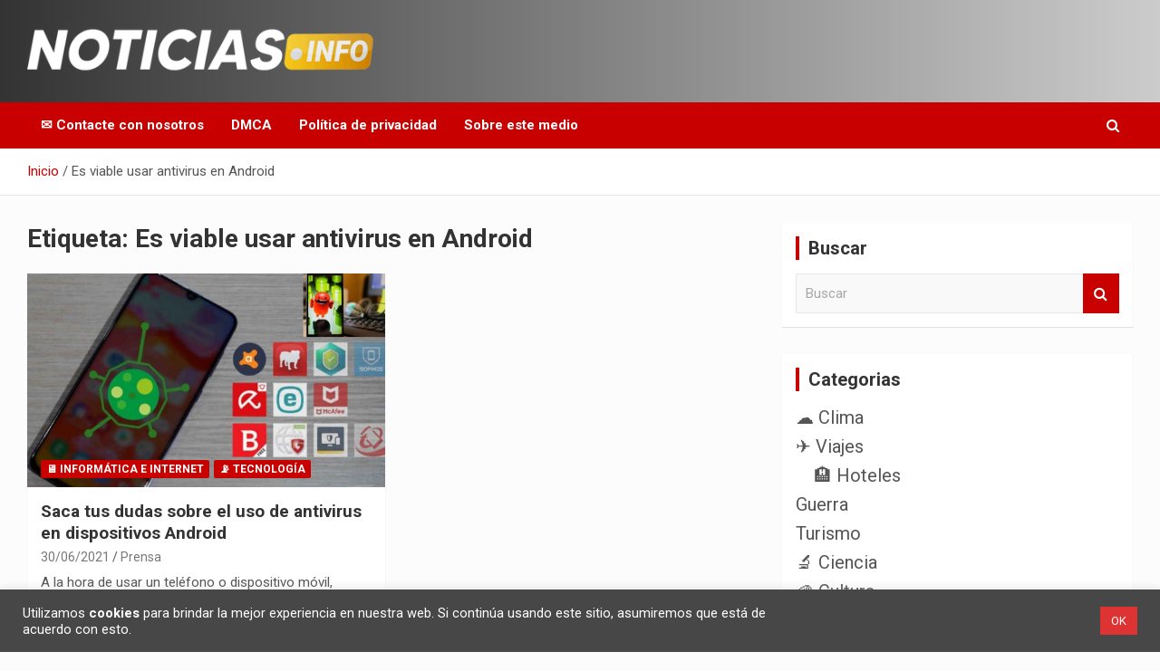

--- FILE ---
content_type: text/html; charset=UTF-8
request_url: https://www.noticias.info/tag/es-viable-usar-antivirus-en-android/
body_size: 19569
content:
<!doctype html>
<html lang="es">
<head>
	<meta charset="UTF-8">
	<meta name="viewport" content="width=device-width, initial-scale=1, shrink-to-fit=no">
	<link rel="profile" href="https://gmpg.org/xfn/11">

	<meta name='robots' content='noindex, follow' />

	<!-- This site is optimized with the Yoast SEO plugin v26.8 - https://yoast.com/product/yoast-seo-wordpress/ -->
	<title>Es viable usar antivirus en Android archivos - Noticias en español</title>
	<meta property="og:locale" content="es_ES" />
	<meta property="og:type" content="article" />
	<meta property="og:title" content="Es viable usar antivirus en Android archivos - Noticias en español" />
	<meta property="og:url" content="https://www.noticias.info/tag/es-viable-usar-antivirus-en-android/" />
	<meta property="og:site_name" content="Noticias en español" />
	<meta name="twitter:card" content="summary_large_image" />
	<script type="application/ld+json" class="yoast-schema-graph">{"@context":"https://schema.org","@graph":[{"@type":"CollectionPage","@id":"https://www.noticias.info/tag/es-viable-usar-antivirus-en-android/","url":"https://www.noticias.info/tag/es-viable-usar-antivirus-en-android/","name":"Es viable usar antivirus en Android archivos - Noticias en español","isPartOf":{"@id":"https://www.noticias.info/#website"},"primaryImageOfPage":{"@id":"https://www.noticias.info/tag/es-viable-usar-antivirus-en-android/#primaryimage"},"image":{"@id":"https://www.noticias.info/tag/es-viable-usar-antivirus-en-android/#primaryimage"},"thumbnailUrl":"https://www.noticias.info/wp-content/uploads/2021/06/Saca-tus-dudas-sobre-el-uso-de-antivirus-en-dispositivos-Android.jpg","breadcrumb":{"@id":"https://www.noticias.info/tag/es-viable-usar-antivirus-en-android/#breadcrumb"},"inLanguage":"es"},{"@type":"ImageObject","inLanguage":"es","@id":"https://www.noticias.info/tag/es-viable-usar-antivirus-en-android/#primaryimage","url":"https://www.noticias.info/wp-content/uploads/2021/06/Saca-tus-dudas-sobre-el-uso-de-antivirus-en-dispositivos-Android.jpg","contentUrl":"https://www.noticias.info/wp-content/uploads/2021/06/Saca-tus-dudas-sobre-el-uso-de-antivirus-en-dispositivos-Android.jpg","width":1200,"height":700,"caption":"Saca tus dudas sobre el uso de antivirus en dispositivos Android"},{"@type":"BreadcrumbList","@id":"https://www.noticias.info/tag/es-viable-usar-antivirus-en-android/#breadcrumb","itemListElement":[{"@type":"ListItem","position":1,"name":"Inicio","item":"https://www.noticias.info/"},{"@type":"ListItem","position":2,"name":"Es viable usar antivirus en Android"}]},{"@type":"WebSite","@id":"https://www.noticias.info/#website","url":"https://www.noticias.info/","name":"Noticias en español","description":"Toda la información que debes saber para empezar tu día","publisher":{"@id":"https://www.noticias.info/#organization"},"potentialAction":[{"@type":"SearchAction","target":{"@type":"EntryPoint","urlTemplate":"https://www.noticias.info/?s={search_term_string}"},"query-input":{"@type":"PropertyValueSpecification","valueRequired":true,"valueName":"search_term_string"}}],"inLanguage":"es"},{"@type":"Organization","@id":"https://www.noticias.info/#organization","name":"Noticias.info","url":"https://www.noticias.info/","logo":{"@type":"ImageObject","inLanguage":"es","@id":"https://www.noticias.info/#/schema/logo/image/","url":"https://www.noticias.info/wp-content/uploads/2020/12/logo-4.png","contentUrl":"https://www.noticias.info/wp-content/uploads/2020/12/logo-4.png","width":867,"height":117,"caption":"Noticias.info"},"image":{"@id":"https://www.noticias.info/#/schema/logo/image/"}}]}</script>
	<!-- / Yoast SEO plugin. -->


<link rel='dns-prefetch' href='//static.addtoany.com' />
<link rel='dns-prefetch' href='//www.googletagmanager.com' />
<link rel='dns-prefetch' href='//fonts.googleapis.com' />
<link rel="alternate" type="application/rss+xml" title="Noticias en español &raquo; Feed" href="https://www.noticias.info/feed/" />
<link rel="alternate" type="application/rss+xml" title="Noticias en español &raquo; Feed de los comentarios" href="https://www.noticias.info/comments/feed/" />
<link rel="alternate" type="application/rss+xml" title="Noticias en español &raquo; Etiqueta Es viable usar antivirus en Android del feed" href="https://www.noticias.info/tag/es-viable-usar-antivirus-en-android/feed/" />
<link rel="alternate" type="application/rss+xml" title="Noticias en español &raquo; Historias Feed" href="https://www.noticias.info/web-stories/feed/"><style id='wp-img-auto-sizes-contain-inline-css' type='text/css'>
img:is([sizes=auto i],[sizes^="auto," i]){contain-intrinsic-size:3000px 1500px}
/*# sourceURL=wp-img-auto-sizes-contain-inline-css */
</style>
<style id='wp-emoji-styles-inline-css' type='text/css'>

	img.wp-smiley, img.emoji {
		display: inline !important;
		border: none !important;
		box-shadow: none !important;
		height: 1em !important;
		width: 1em !important;
		margin: 0 0.07em !important;
		vertical-align: -0.1em !important;
		background: none !important;
		padding: 0 !important;
	}
/*# sourceURL=wp-emoji-styles-inline-css */
</style>
<style id='wp-block-library-inline-css' type='text/css'>
:root{--wp-block-synced-color:#7a00df;--wp-block-synced-color--rgb:122,0,223;--wp-bound-block-color:var(--wp-block-synced-color);--wp-editor-canvas-background:#ddd;--wp-admin-theme-color:#007cba;--wp-admin-theme-color--rgb:0,124,186;--wp-admin-theme-color-darker-10:#006ba1;--wp-admin-theme-color-darker-10--rgb:0,107,160.5;--wp-admin-theme-color-darker-20:#005a87;--wp-admin-theme-color-darker-20--rgb:0,90,135;--wp-admin-border-width-focus:2px}@media (min-resolution:192dpi){:root{--wp-admin-border-width-focus:1.5px}}.wp-element-button{cursor:pointer}:root .has-very-light-gray-background-color{background-color:#eee}:root .has-very-dark-gray-background-color{background-color:#313131}:root .has-very-light-gray-color{color:#eee}:root .has-very-dark-gray-color{color:#313131}:root .has-vivid-green-cyan-to-vivid-cyan-blue-gradient-background{background:linear-gradient(135deg,#00d084,#0693e3)}:root .has-purple-crush-gradient-background{background:linear-gradient(135deg,#34e2e4,#4721fb 50%,#ab1dfe)}:root .has-hazy-dawn-gradient-background{background:linear-gradient(135deg,#faaca8,#dad0ec)}:root .has-subdued-olive-gradient-background{background:linear-gradient(135deg,#fafae1,#67a671)}:root .has-atomic-cream-gradient-background{background:linear-gradient(135deg,#fdd79a,#004a59)}:root .has-nightshade-gradient-background{background:linear-gradient(135deg,#330968,#31cdcf)}:root .has-midnight-gradient-background{background:linear-gradient(135deg,#020381,#2874fc)}:root{--wp--preset--font-size--normal:16px;--wp--preset--font-size--huge:42px}.has-regular-font-size{font-size:1em}.has-larger-font-size{font-size:2.625em}.has-normal-font-size{font-size:var(--wp--preset--font-size--normal)}.has-huge-font-size{font-size:var(--wp--preset--font-size--huge)}.has-text-align-center{text-align:center}.has-text-align-left{text-align:left}.has-text-align-right{text-align:right}.has-fit-text{white-space:nowrap!important}#end-resizable-editor-section{display:none}.aligncenter{clear:both}.items-justified-left{justify-content:flex-start}.items-justified-center{justify-content:center}.items-justified-right{justify-content:flex-end}.items-justified-space-between{justify-content:space-between}.screen-reader-text{border:0;clip-path:inset(50%);height:1px;margin:-1px;overflow:hidden;padding:0;position:absolute;width:1px;word-wrap:normal!important}.screen-reader-text:focus{background-color:#ddd;clip-path:none;color:#444;display:block;font-size:1em;height:auto;left:5px;line-height:normal;padding:15px 23px 14px;text-decoration:none;top:5px;width:auto;z-index:100000}html :where(.has-border-color){border-style:solid}html :where([style*=border-top-color]){border-top-style:solid}html :where([style*=border-right-color]){border-right-style:solid}html :where([style*=border-bottom-color]){border-bottom-style:solid}html :where([style*=border-left-color]){border-left-style:solid}html :where([style*=border-width]){border-style:solid}html :where([style*=border-top-width]){border-top-style:solid}html :where([style*=border-right-width]){border-right-style:solid}html :where([style*=border-bottom-width]){border-bottom-style:solid}html :where([style*=border-left-width]){border-left-style:solid}html :where(img[class*=wp-image-]){height:auto;max-width:100%}:where(figure){margin:0 0 1em}html :where(.is-position-sticky){--wp-admin--admin-bar--position-offset:var(--wp-admin--admin-bar--height,0px)}@media screen and (max-width:600px){html :where(.is-position-sticky){--wp-admin--admin-bar--position-offset:0px}}

/*# sourceURL=wp-block-library-inline-css */
</style><style id='global-styles-inline-css' type='text/css'>
:root{--wp--preset--aspect-ratio--square: 1;--wp--preset--aspect-ratio--4-3: 4/3;--wp--preset--aspect-ratio--3-4: 3/4;--wp--preset--aspect-ratio--3-2: 3/2;--wp--preset--aspect-ratio--2-3: 2/3;--wp--preset--aspect-ratio--16-9: 16/9;--wp--preset--aspect-ratio--9-16: 9/16;--wp--preset--color--black: #000000;--wp--preset--color--cyan-bluish-gray: #abb8c3;--wp--preset--color--white: #ffffff;--wp--preset--color--pale-pink: #f78da7;--wp--preset--color--vivid-red: #cf2e2e;--wp--preset--color--luminous-vivid-orange: #ff6900;--wp--preset--color--luminous-vivid-amber: #fcb900;--wp--preset--color--light-green-cyan: #7bdcb5;--wp--preset--color--vivid-green-cyan: #00d084;--wp--preset--color--pale-cyan-blue: #8ed1fc;--wp--preset--color--vivid-cyan-blue: #0693e3;--wp--preset--color--vivid-purple: #9b51e0;--wp--preset--gradient--vivid-cyan-blue-to-vivid-purple: linear-gradient(135deg,rgb(6,147,227) 0%,rgb(155,81,224) 100%);--wp--preset--gradient--light-green-cyan-to-vivid-green-cyan: linear-gradient(135deg,rgb(122,220,180) 0%,rgb(0,208,130) 100%);--wp--preset--gradient--luminous-vivid-amber-to-luminous-vivid-orange: linear-gradient(135deg,rgb(252,185,0) 0%,rgb(255,105,0) 100%);--wp--preset--gradient--luminous-vivid-orange-to-vivid-red: linear-gradient(135deg,rgb(255,105,0) 0%,rgb(207,46,46) 100%);--wp--preset--gradient--very-light-gray-to-cyan-bluish-gray: linear-gradient(135deg,rgb(238,238,238) 0%,rgb(169,184,195) 100%);--wp--preset--gradient--cool-to-warm-spectrum: linear-gradient(135deg,rgb(74,234,220) 0%,rgb(151,120,209) 20%,rgb(207,42,186) 40%,rgb(238,44,130) 60%,rgb(251,105,98) 80%,rgb(254,248,76) 100%);--wp--preset--gradient--blush-light-purple: linear-gradient(135deg,rgb(255,206,236) 0%,rgb(152,150,240) 100%);--wp--preset--gradient--blush-bordeaux: linear-gradient(135deg,rgb(254,205,165) 0%,rgb(254,45,45) 50%,rgb(107,0,62) 100%);--wp--preset--gradient--luminous-dusk: linear-gradient(135deg,rgb(255,203,112) 0%,rgb(199,81,192) 50%,rgb(65,88,208) 100%);--wp--preset--gradient--pale-ocean: linear-gradient(135deg,rgb(255,245,203) 0%,rgb(182,227,212) 50%,rgb(51,167,181) 100%);--wp--preset--gradient--electric-grass: linear-gradient(135deg,rgb(202,248,128) 0%,rgb(113,206,126) 100%);--wp--preset--gradient--midnight: linear-gradient(135deg,rgb(2,3,129) 0%,rgb(40,116,252) 100%);--wp--preset--font-size--small: 13px;--wp--preset--font-size--medium: 20px;--wp--preset--font-size--large: 36px;--wp--preset--font-size--x-large: 42px;--wp--preset--spacing--20: 0.44rem;--wp--preset--spacing--30: 0.67rem;--wp--preset--spacing--40: 1rem;--wp--preset--spacing--50: 1.5rem;--wp--preset--spacing--60: 2.25rem;--wp--preset--spacing--70: 3.38rem;--wp--preset--spacing--80: 5.06rem;--wp--preset--shadow--natural: 6px 6px 9px rgba(0, 0, 0, 0.2);--wp--preset--shadow--deep: 12px 12px 50px rgba(0, 0, 0, 0.4);--wp--preset--shadow--sharp: 6px 6px 0px rgba(0, 0, 0, 0.2);--wp--preset--shadow--outlined: 6px 6px 0px -3px rgb(255, 255, 255), 6px 6px rgb(0, 0, 0);--wp--preset--shadow--crisp: 6px 6px 0px rgb(0, 0, 0);}:where(.is-layout-flex){gap: 0.5em;}:where(.is-layout-grid){gap: 0.5em;}body .is-layout-flex{display: flex;}.is-layout-flex{flex-wrap: wrap;align-items: center;}.is-layout-flex > :is(*, div){margin: 0;}body .is-layout-grid{display: grid;}.is-layout-grid > :is(*, div){margin: 0;}:where(.wp-block-columns.is-layout-flex){gap: 2em;}:where(.wp-block-columns.is-layout-grid){gap: 2em;}:where(.wp-block-post-template.is-layout-flex){gap: 1.25em;}:where(.wp-block-post-template.is-layout-grid){gap: 1.25em;}.has-black-color{color: var(--wp--preset--color--black) !important;}.has-cyan-bluish-gray-color{color: var(--wp--preset--color--cyan-bluish-gray) !important;}.has-white-color{color: var(--wp--preset--color--white) !important;}.has-pale-pink-color{color: var(--wp--preset--color--pale-pink) !important;}.has-vivid-red-color{color: var(--wp--preset--color--vivid-red) !important;}.has-luminous-vivid-orange-color{color: var(--wp--preset--color--luminous-vivid-orange) !important;}.has-luminous-vivid-amber-color{color: var(--wp--preset--color--luminous-vivid-amber) !important;}.has-light-green-cyan-color{color: var(--wp--preset--color--light-green-cyan) !important;}.has-vivid-green-cyan-color{color: var(--wp--preset--color--vivid-green-cyan) !important;}.has-pale-cyan-blue-color{color: var(--wp--preset--color--pale-cyan-blue) !important;}.has-vivid-cyan-blue-color{color: var(--wp--preset--color--vivid-cyan-blue) !important;}.has-vivid-purple-color{color: var(--wp--preset--color--vivid-purple) !important;}.has-black-background-color{background-color: var(--wp--preset--color--black) !important;}.has-cyan-bluish-gray-background-color{background-color: var(--wp--preset--color--cyan-bluish-gray) !important;}.has-white-background-color{background-color: var(--wp--preset--color--white) !important;}.has-pale-pink-background-color{background-color: var(--wp--preset--color--pale-pink) !important;}.has-vivid-red-background-color{background-color: var(--wp--preset--color--vivid-red) !important;}.has-luminous-vivid-orange-background-color{background-color: var(--wp--preset--color--luminous-vivid-orange) !important;}.has-luminous-vivid-amber-background-color{background-color: var(--wp--preset--color--luminous-vivid-amber) !important;}.has-light-green-cyan-background-color{background-color: var(--wp--preset--color--light-green-cyan) !important;}.has-vivid-green-cyan-background-color{background-color: var(--wp--preset--color--vivid-green-cyan) !important;}.has-pale-cyan-blue-background-color{background-color: var(--wp--preset--color--pale-cyan-blue) !important;}.has-vivid-cyan-blue-background-color{background-color: var(--wp--preset--color--vivid-cyan-blue) !important;}.has-vivid-purple-background-color{background-color: var(--wp--preset--color--vivid-purple) !important;}.has-black-border-color{border-color: var(--wp--preset--color--black) !important;}.has-cyan-bluish-gray-border-color{border-color: var(--wp--preset--color--cyan-bluish-gray) !important;}.has-white-border-color{border-color: var(--wp--preset--color--white) !important;}.has-pale-pink-border-color{border-color: var(--wp--preset--color--pale-pink) !important;}.has-vivid-red-border-color{border-color: var(--wp--preset--color--vivid-red) !important;}.has-luminous-vivid-orange-border-color{border-color: var(--wp--preset--color--luminous-vivid-orange) !important;}.has-luminous-vivid-amber-border-color{border-color: var(--wp--preset--color--luminous-vivid-amber) !important;}.has-light-green-cyan-border-color{border-color: var(--wp--preset--color--light-green-cyan) !important;}.has-vivid-green-cyan-border-color{border-color: var(--wp--preset--color--vivid-green-cyan) !important;}.has-pale-cyan-blue-border-color{border-color: var(--wp--preset--color--pale-cyan-blue) !important;}.has-vivid-cyan-blue-border-color{border-color: var(--wp--preset--color--vivid-cyan-blue) !important;}.has-vivid-purple-border-color{border-color: var(--wp--preset--color--vivid-purple) !important;}.has-vivid-cyan-blue-to-vivid-purple-gradient-background{background: var(--wp--preset--gradient--vivid-cyan-blue-to-vivid-purple) !important;}.has-light-green-cyan-to-vivid-green-cyan-gradient-background{background: var(--wp--preset--gradient--light-green-cyan-to-vivid-green-cyan) !important;}.has-luminous-vivid-amber-to-luminous-vivid-orange-gradient-background{background: var(--wp--preset--gradient--luminous-vivid-amber-to-luminous-vivid-orange) !important;}.has-luminous-vivid-orange-to-vivid-red-gradient-background{background: var(--wp--preset--gradient--luminous-vivid-orange-to-vivid-red) !important;}.has-very-light-gray-to-cyan-bluish-gray-gradient-background{background: var(--wp--preset--gradient--very-light-gray-to-cyan-bluish-gray) !important;}.has-cool-to-warm-spectrum-gradient-background{background: var(--wp--preset--gradient--cool-to-warm-spectrum) !important;}.has-blush-light-purple-gradient-background{background: var(--wp--preset--gradient--blush-light-purple) !important;}.has-blush-bordeaux-gradient-background{background: var(--wp--preset--gradient--blush-bordeaux) !important;}.has-luminous-dusk-gradient-background{background: var(--wp--preset--gradient--luminous-dusk) !important;}.has-pale-ocean-gradient-background{background: var(--wp--preset--gradient--pale-ocean) !important;}.has-electric-grass-gradient-background{background: var(--wp--preset--gradient--electric-grass) !important;}.has-midnight-gradient-background{background: var(--wp--preset--gradient--midnight) !important;}.has-small-font-size{font-size: var(--wp--preset--font-size--small) !important;}.has-medium-font-size{font-size: var(--wp--preset--font-size--medium) !important;}.has-large-font-size{font-size: var(--wp--preset--font-size--large) !important;}.has-x-large-font-size{font-size: var(--wp--preset--font-size--x-large) !important;}
/*# sourceURL=global-styles-inline-css */
</style>

<style id='classic-theme-styles-inline-css' type='text/css'>
/*! This file is auto-generated */
.wp-block-button__link{color:#fff;background-color:#32373c;border-radius:9999px;box-shadow:none;text-decoration:none;padding:calc(.667em + 2px) calc(1.333em + 2px);font-size:1.125em}.wp-block-file__button{background:#32373c;color:#fff;text-decoration:none}
/*# sourceURL=/wp-includes/css/classic-themes.min.css */
</style>
<link rel='stylesheet' id='contact-form-7-css' href='https://www.noticias.info/wp-content/plugins/contact-form-7/includes/css/styles.css?ver=6.1.4' type='text/css' media='all' />
<link rel='stylesheet' id='cookie-law-info-css' href='https://www.noticias.info/wp-content/plugins/cookie-law-info/legacy/public/css/cookie-law-info-public.css?ver=3.3.9.1' type='text/css' media='all' />
<link rel='stylesheet' id='cookie-law-info-gdpr-css' href='https://www.noticias.info/wp-content/plugins/cookie-law-info/legacy/public/css/cookie-law-info-gdpr.css?ver=3.3.9.1' type='text/css' media='all' />
<link rel='stylesheet' id='ez-toc-css' href='https://www.noticias.info/wp-content/plugins/easy-table-of-contents/assets/css/screen.min.css?ver=2.0.80' type='text/css' media='all' />
<style id='ez-toc-inline-css' type='text/css'>
div#ez-toc-container .ez-toc-title {font-size: 150%;}div#ez-toc-container .ez-toc-title {font-weight: 700;}div#ez-toc-container ul li , div#ez-toc-container ul li a {font-size: 100%;}div#ez-toc-container ul li , div#ez-toc-container ul li a {font-weight: 500;}div#ez-toc-container nav ul ul li {font-size: 90%;}div#ez-toc-container {width: 75%;}.ez-toc-box-title {font-weight: bold; margin-bottom: 10px; text-align: center; text-transform: uppercase; letter-spacing: 1px; color: #666; padding-bottom: 5px;position:absolute;top:-4%;left:5%;background-color: inherit;transition: top 0.3s ease;}.ez-toc-box-title.toc-closed {top:-25%;}
.ez-toc-container-direction {direction: ltr;}.ez-toc-counter ul{counter-reset: item ;}.ez-toc-counter nav ul li a::before {content: counters(item, '.', decimal) '. ';display: inline-block;counter-increment: item;flex-grow: 0;flex-shrink: 0;margin-right: .2em; float: left; }.ez-toc-widget-direction {direction: ltr;}.ez-toc-widget-container ul{counter-reset: item ;}.ez-toc-widget-container nav ul li a::before {content: counters(item, '.', decimal) '. ';display: inline-block;counter-increment: item;flex-grow: 0;flex-shrink: 0;margin-right: .2em; float: left; }
/*# sourceURL=ez-toc-inline-css */
</style>
<link rel='stylesheet' id='bootstrap-style-css' href='https://www.noticias.info/wp-content/themes/newscard-pro/assets/library/bootstrap/css/bootstrap.min.css?ver=4.0.0' type='text/css' media='all' />
<link rel='stylesheet' id='font-awesome-style-css' href='https://www.noticias.info/wp-content/themes/newscard-pro/assets/library/font-awesome/css/font-awesome.css?ver=6.9' type='text/css' media='all' />
<link crossorigin="anonymous" rel='stylesheet' id='newscard-google-fonts-css' href='//fonts.googleapis.com/css?family=Roboto%3A300%2C300i%2C400%2C400i%2C500%2C500i%2C700%2C700i&#038;ver=6.9' type='text/css' media='all' />
<link rel='stylesheet' id='owl-carousel-css' href='https://www.noticias.info/wp-content/themes/newscard-pro/assets/library/owl-carousel/owl.carousel.min.css?ver=2.3.4' type='text/css' media='all' />
<link rel='stylesheet' id='newscard-style-css' href='https://www.noticias.info/wp-content/themes/newscard-pro/style.css?ver=6.9' type='text/css' media='all' />
<link rel='stylesheet' id='addtoany-css' href='https://www.noticias.info/wp-content/plugins/add-to-any/addtoany.min.css?ver=1.16' type='text/css' media='all' />
<script type="4d399cac9b365f04aca0a6bc-text/javascript" id="addtoany-core-js-before">
/* <![CDATA[ */
window.a2a_config=window.a2a_config||{};a2a_config.callbacks=[];a2a_config.overlays=[];a2a_config.templates={};a2a_localize = {
	Share: "Compartir",
	Save: "Guardar",
	Subscribe: "Suscribir",
	Email: "Correo electrónico",
	Bookmark: "Marcador",
	ShowAll: "Mostrar todo",
	ShowLess: "Mostrar menos",
	FindServices: "Encontrar servicio(s)",
	FindAnyServiceToAddTo: "Encuentra al instante cualquier servicio para añadir a",
	PoweredBy: "Funciona con",
	ShareViaEmail: "Compartir por correo electrónico",
	SubscribeViaEmail: "Suscribirse a través de correo electrónico",
	BookmarkInYourBrowser: "Añadir a marcadores de tu navegador",
	BookmarkInstructions: "Presiona «Ctrl+D» o «\u2318+D» para añadir esta página a marcadores",
	AddToYourFavorites: "Añadir a tus favoritos",
	SendFromWebOrProgram: "Enviar desde cualquier dirección o programa de correo electrónico ",
	EmailProgram: "Programa de correo electrónico",
	More: "Más&#8230;",
	ThanksForSharing: "¡Gracias por compartir!",
	ThanksForFollowing: "¡Gracias por seguirnos!"
};


//# sourceURL=addtoany-core-js-before
/* ]]> */
</script>
<script type="4d399cac9b365f04aca0a6bc-text/javascript" defer src="https://static.addtoany.com/menu/page.js" id="addtoany-core-js"></script>
<script type="4d399cac9b365f04aca0a6bc-text/javascript" src="https://www.noticias.info/wp-includes/js/jquery/jquery.min.js?ver=3.7.1" id="jquery-core-js"></script>
<script type="4d399cac9b365f04aca0a6bc-text/javascript" src="https://www.noticias.info/wp-includes/js/jquery/jquery-migrate.min.js?ver=3.4.1" id="jquery-migrate-js"></script>
<script type="4d399cac9b365f04aca0a6bc-text/javascript" defer src="https://www.noticias.info/wp-content/plugins/add-to-any/addtoany.min.js?ver=1.1" id="addtoany-jquery-js"></script>
<script type="4d399cac9b365f04aca0a6bc-text/javascript" id="cookie-law-info-js-extra">
/* <![CDATA[ */
var Cli_Data = {"nn_cookie_ids":[],"cookielist":[],"non_necessary_cookies":[],"ccpaEnabled":"","ccpaRegionBased":"","ccpaBarEnabled":"","strictlyEnabled":["necessary","obligatoire"],"ccpaType":"gdpr","js_blocking":"1","custom_integration":"","triggerDomRefresh":"","secure_cookies":""};
var cli_cookiebar_settings = {"animate_speed_hide":"500","animate_speed_show":"500","background":"#474747","border":"#b1a6a6c2","border_on":"","button_1_button_colour":"#dd3333","button_1_button_hover":"#b12929","button_1_link_colour":"#fff","button_1_as_button":"1","button_1_new_win":"","button_2_button_colour":"#333","button_2_button_hover":"#292929","button_2_link_colour":"#444","button_2_as_button":"","button_2_hidebar":"","button_3_button_colour":"#dd3333","button_3_button_hover":"#b12929","button_3_link_colour":"#ffffff","button_3_as_button":"1","button_3_new_win":"","button_4_button_colour":"#dedfe0","button_4_button_hover":"#b2b2b3","button_4_link_colour":"#333333","button_4_as_button":"1","button_7_button_colour":"#dd3333","button_7_button_hover":"#b12929","button_7_link_colour":"#ffffff","button_7_as_button":"1","button_7_new_win":"","font_family":"inherit","header_fix":"","notify_animate_hide":"1","notify_animate_show":"","notify_div_id":"#cookie-law-info-bar","notify_position_horizontal":"right","notify_position_vertical":"bottom","scroll_close":"","scroll_close_reload":"","accept_close_reload":"","reject_close_reload":"","showagain_tab":"","showagain_background":"#fff","showagain_border":"#000","showagain_div_id":"#cookie-law-info-again","showagain_x_position":"100px","text":"#ffffff","show_once_yn":"","show_once":"10000","logging_on":"","as_popup":"","popup_overlay":"1","bar_heading_text":"","cookie_bar_as":"banner","popup_showagain_position":"bottom-right","widget_position":"left"};
var log_object = {"ajax_url":"https://www.noticias.info/wp-admin/admin-ajax.php"};
//# sourceURL=cookie-law-info-js-extra
/* ]]> */
</script>
<script type="4d399cac9b365f04aca0a6bc-text/javascript" src="https://www.noticias.info/wp-content/plugins/cookie-law-info/legacy/public/js/cookie-law-info-public.js?ver=3.3.9.1" id="cookie-law-info-js"></script>

<!-- Fragmento de código de la etiqueta de Google (gtag.js) añadida por Site Kit -->
<!-- Fragmento de código de Google Analytics añadido por Site Kit -->
<script type="4d399cac9b365f04aca0a6bc-text/javascript" src="https://www.googletagmanager.com/gtag/js?id=GT-NCLXRSH" id="google_gtagjs-js" async></script>
<script type="4d399cac9b365f04aca0a6bc-text/javascript" id="google_gtagjs-js-after">
/* <![CDATA[ */
window.dataLayer = window.dataLayer || [];function gtag(){dataLayer.push(arguments);}
gtag("set","linker",{"domains":["www.noticias.info"]});
gtag("js", new Date());
gtag("set", "developer_id.dZTNiMT", true);
gtag("config", "GT-NCLXRSH");
//# sourceURL=google_gtagjs-js-after
/* ]]> */
</script>
<link rel="https://api.w.org/" href="https://www.noticias.info/wp-json/" /><link rel="alternate" title="JSON" type="application/json" href="https://www.noticias.info/wp-json/wp/v2/tags/4217" /><link rel="EditURI" type="application/rsd+xml" title="RSD" href="https://www.noticias.info/xmlrpc.php?rsd" />
<meta name="generator" content="WordPress 6.9" />
<meta name="generator" content="Site Kit by Google 1.170.0" /><!-- Analytics by WP Statistics - https://wp-statistics.com -->

	<style type="text/css">
				@media (min-width: 768px) {
				}
			</style>

		<style type="text/css">
					.site-title,
			.site-description {
				position: absolute;
				clip: rect(1px, 1px, 1px, 1px);
			}
				</style>
		<style type="text/css" id="custom-background-css">
body.custom-background { background-color: #fcfcfc; }
</style>
	<!-- No hay ninguna versión amphtml disponible para esta URL. -->
<!-- Fragmento de código de Google Tag Manager añadido por Site Kit -->
<script type="4d399cac9b365f04aca0a6bc-text/javascript">
/* <![CDATA[ */

			( function( w, d, s, l, i ) {
				w[l] = w[l] || [];
				w[l].push( {'gtm.start': new Date().getTime(), event: 'gtm.js'} );
				var f = d.getElementsByTagName( s )[0],
					j = d.createElement( s ), dl = l != 'dataLayer' ? '&l=' + l : '';
				j.async = true;
				j.src = 'https://www.googletagmanager.com/gtm.js?id=' + i + dl;
				f.parentNode.insertBefore( j, f );
			} )( window, document, 'script', 'dataLayer', 'GTM-TDNT5X4' );
			
/* ]]> */
</script>

<!-- Final del fragmento de código de Google Tag Manager añadido por Site Kit -->
<link rel="icon" href="https://www.noticias.info/wp-content/uploads/2021/01/cropped-FAV-2-32x32.png" sizes="32x32" />
<link rel="icon" href="https://www.noticias.info/wp-content/uploads/2021/01/cropped-FAV-2-192x192.png" sizes="192x192" />
<link rel="apple-touch-icon" href="https://www.noticias.info/wp-content/uploads/2021/01/cropped-FAV-2-180x180.png" />
<meta name="msapplication-TileImage" content="https://www.noticias.info/wp-content/uploads/2021/01/cropped-FAV-2-270x270.png" />
		<style type="text/css" id="wp-custom-css">
			.cat-item {
	font-size: 20px;
	margin-bottom: 12px;
}		</style>
		<link rel='stylesheet' id='cookie-law-info-table-css' href='https://www.noticias.info/wp-content/plugins/cookie-law-info/legacy/public/css/cookie-law-info-table.css?ver=3.3.9.1' type='text/css' media='all' />
</head>

<body class="archive tag tag-es-viable-usar-antivirus-en-android tag-4217 custom-background wp-custom-logo wp-theme-newscard-pro theme-body group-blog hfeed">
		<!-- Fragmento de código de Google Tag Manager (noscript) añadido por Site Kit -->
		<noscript>
			<iframe src="https://www.googletagmanager.com/ns.html?id=GTM-TDNT5X4" height="0" width="0" style="display:none;visibility:hidden"></iframe>
		</noscript>
		<!-- Final del fragmento de código de Google Tag Manager (noscript) añadido por Site Kit -->
		
<div id="page" class="site">
	<a class="skip-link screen-reader-text" href="#content">Saltar al contenido</a>
	
	<header id="masthead" class="site-header">
				<nav class="navbar navbar-expand-lg d-block">
			<div class="navbar-head header-overlay-dark" >
				<div class="container">
					<div class="row navbar-head-row align-items-center">
						<div class="col-lg-4">
							<div class="site-branding navbar-brand">
								<a href="https://www.noticias.info/" class="custom-logo-link" rel="home"><img width="434" height="59" src="https://www.noticias.info/wp-content/uploads/2020/12/cropped-cropped-noticias.info_.png" class="custom-logo" alt="Noticias en español" decoding="async" srcset="https://www.noticias.info/wp-content/uploads/2020/12/cropped-cropped-noticias.info_.png 434w, https://www.noticias.info/wp-content/uploads/2020/12/cropped-cropped-noticias.info_-300x41.png 300w" sizes="(max-width: 434px) 100vw, 434px" /></a>									<h2 class="site-title"><a href="https://www.noticias.info/" rel="home">Noticias en español</a></h2>
																	<p class="site-description">Toda la información que debes saber para empezar tu día</p>
															</div><!-- .site-branding .navbar-brand -->
						</div>
											</div><!-- .row -->
				</div><!-- .container -->
			</div><!-- .navbar-head -->
			<div class="navigation-bar">
				<div class="navigation-bar-top">
					<div class="container">
						<button class="navbar-toggler menu-toggle" type="button" data-toggle="collapse" data-target="#navbarCollapse" aria-controls="navbarCollapse" aria-expanded="false" aria-label="Alternar navegación"></button>
						<span class="search-toggle"></span>
					</div><!-- .container -->
					<div class="search-bar">
						<div class="container">
							<div class="search-block off">
								<form action="https://www.noticias.info/" method="get" class="search-form">
	<label class="assistive-text"> Buscar </label>
	<div class="input-group">
		<input type="search" value="" placeholder="Buscar" class="form-control s" name="s">
		<div class="input-group-prepend">
			<button class="btn btn-theme">Buscar</button>
		</div>
	</div>
</form><!-- .search-form -->
							</div><!-- .search-box -->
						</div><!-- .container -->
					</div><!-- .search-bar -->
				</div><!-- .navigation-bar-top -->
				<div class="navbar-main">
					<div class="container">
						<div class="collapse navbar-collapse" id="navbarCollapse">
							<div id="site-navigation" class="main-navigation" role="navigation">
								<div class="menu"><ul class="nav-menu navbar-nav d-lg-block"><li class="page_item page-item-1098"><a href="https://www.noticias.info/contacte-con-nosotros/">✉️ Contacte con nosotros</a></li><li class="page_item page-item-1105"><a href="https://www.noticias.info/dmca/">DMCA</a></li><li class="page_item page-item-3"><a href="https://www.noticias.info/politica-privacidad/">Política de privacidad</a></li><li class="page_item page-item-2093"><a href="https://www.noticias.info/sobre-este-medio/">Sobre este medio</a></li></ul></div>							</div><!-- #site-navigation .main-navigation -->
						</div><!-- .navbar-collapse -->
						<div class="nav-search">
							<span class="search-toggle"></span>
						</div><!-- .nav-search -->
					</div><!-- .container -->
				</div><!-- .navbar-main -->
			</div><!-- .navigation-bar -->
		</nav><!-- .navbar -->

		
		
					<div id="breadcrumb">
				<div class="container">
					<div role="navigation" aria-label="Migas de pan" class="breadcrumb-trail breadcrumbs" itemprop="breadcrumb"><ul class="trail-items" itemscope itemtype="http://schema.org/BreadcrumbList"><meta name="numberOfItems" content="2" /><meta name="itemListOrder" content="Ascending" /><li itemprop="itemListElement" itemscope itemtype="http://schema.org/ListItem" class="trail-item trail-begin"><a href="https://www.noticias.info/" rel="home" itemprop="item"><span itemprop="name">Inicio</span></a><meta itemprop="position" content="1" /></li><li itemprop="itemListElement" itemscope itemtype="http://schema.org/ListItem" class="trail-item trail-end"><span itemprop="name">Es viable usar antivirus en Android</span><meta itemprop="position" content="2" /></li></ul></div>				</div>
			</div><!-- .breadcrumb -->
			</header><!-- #masthead -->
	<div id="content" class="site-content ">
		<div class="container">
							<div class="row justify-content-center site-content-row">
			<div id="primary" class="col-lg-8 content-area">		<main id="main" class="site-main">

			
				<header class="page-header">
					<h1 class="page-title">Etiqueta: <span>Es viable usar antivirus en Android</span></h1>				</header><!-- .page-header -->

				<div class="row gutter-parent-14 post-wrap">
						<div class="col-sm-6 col-xxl-4 post-col">
	<div class="post-8019 post type-post status-publish format-standard has-post-thumbnail hentry category-informatica-internet category-tecnologia tag-android-vulnerable-a-ataques tag-antivirus tag-antivirus-en-android tag-es-viable-usar-antivirus-en-android tag-eset tag-expertos-recomiendan-usar-antivirus-en-android tag-kaspersky tag-software-maliciosos-en-android tag-statcounter">

		
				<figure class="post-featured-image post-img-wrap">
					<a title="Saca tus dudas sobre el uso de antivirus en dispositivos Android" href="https://www.noticias.info/tecnologia/informatica-internet/saca-tus-dudas-sobre-el-uso-de-antivirus-en-dispositivos-android/" class="post-img" style="background-image: url('https://www.noticias.info/wp-content/uploads/2021/06/Saca-tus-dudas-sobre-el-uso-de-antivirus-en-dispositivos-Android.jpg');"></a>
					<div class="entry-meta category-meta">
						<div class="cat-links">
				<a class="cat-links-3157" href="https://www.noticias.info/c/tecnologia/informatica-internet/">🖥️ Informática e Internet</a>
			
				<a class="cat-links-30" href="https://www.noticias.info/c/tecnologia/">📡 Tecnología</a>
			</div>
					</div><!-- .entry-meta -->
				</figure><!-- .post-featured-image .post-img-wrap -->

			
					<header class="entry-header">
				<h2 class="entry-title"><a href="https://www.noticias.info/tecnologia/informatica-internet/saca-tus-dudas-sobre-el-uso-de-antivirus-en-dispositivos-android/" rel="bookmark">Saca tus dudas sobre el uso de antivirus en dispositivos Android</a></h2>
									<div class="entry-meta">
						<div class="date"><a href="https://www.noticias.info/tecnologia/informatica-internet/saca-tus-dudas-sobre-el-uso-de-antivirus-en-dispositivos-android/" title="Saca tus dudas sobre el uso de antivirus en dispositivos Android">30/06/2021</a> </div> <div class="by-author vcard author"><a href="https://www.noticias.info/author/gersanamoncada/">Prensa</a> </div>											</div><!-- .entry-meta -->
								</header>
		
				<div class="entry-content">
					<p>A la hora de usar un teléfono o dispositivo móvil, siempre está la duda presente en&hellip;</p>
				</div><!-- entry-content -->

				</div><!-- .post-8019 -->
	</div><!-- .col-sm-6 .col-xxl-4 .post-col -->
				</div><!-- .row .gutter-parent-14 .post-wrap-->

				
		</main><!-- #main -->
	</div><!-- #primary -->


<aside id="secondary" class="col-lg-4 widget-area" role="complementary">
	<div class="sticky-sidebar">
		<section id="search-2" class="widget widget_search"><h3 class="widget-title">Buscar</h3><form action="https://www.noticias.info/" method="get" class="search-form">
	<label class="assistive-text"> Buscar </label>
	<div class="input-group">
		<input type="search" value="" placeholder="Buscar" class="form-control s" name="s">
		<div class="input-group-prepend">
			<button class="btn btn-theme">Buscar</button>
		</div>
	</div>
</form><!-- .search-form -->
</section><section id="categories-3" class="widget widget_categories"><h3 class="widget-title">Categorias</h3>
			<ul>
					<li class="cat-item cat-item-29309"><a href="https://www.noticias.info/c/clima/">☁️ Clima</a>
</li>
	<li class="cat-item cat-item-2"><a href="https://www.noticias.info/c/viajes/">✈️ Viajes</a>
<ul class='children'>
	<li class="cat-item cat-item-18651"><a href="https://www.noticias.info/c/viajes/hoteles/">🏨 Hoteles</a>
</li>
</ul>
</li>
	<li class="cat-item cat-item-29428"><a href="https://www.noticias.info/c/guerra/">Guerra</a>
</li>
	<li class="cat-item cat-item-29415"><a href="https://www.noticias.info/c/turismo/">Turismo</a>
</li>
	<li class="cat-item cat-item-33"><a href="https://www.noticias.info/c/ciencia/">🔬 Ciencia</a>
</li>
	<li class="cat-item cat-item-5"><a href="https://www.noticias.info/c/cultura/">🎨 Cultura</a>
<ul class='children'>
	<li class="cat-item cat-item-25733"><a href="https://www.noticias.info/c/cultura/arte/">🖼️ Arte</a>
</li>
</ul>
</li>
	<li class="cat-item cat-item-29"><a href="https://www.noticias.info/c/economia/">💰 Economía</a>
<ul class='children'>
	<li class="cat-item cat-item-18310"><a href="https://www.noticias.info/c/economia/criptomonedas-economia/">🪙 Criptomonedas</a>
</li>
	<li class="cat-item cat-item-8740"><a href="https://www.noticias.info/c/economia/educacion/">📚 Educación</a>
</li>
	<li class="cat-item cat-item-5369"><a href="https://www.noticias.info/c/economia/empresas/">🏭 Empresas</a>
	<ul class='children'>
	<li class="cat-item cat-item-18307"><a href="https://www.noticias.info/c/economia/empresas/marketing/">🎯 Marketing</a>
</li>
	</ul>
</li>
	<li class="cat-item cat-item-11673"><a href="https://www.noticias.info/c/economia/inversion/">💵 Inversión</a>
</li>
	<li class="cat-item cat-item-6155"><a href="https://www.noticias.info/c/economia/trabajo/">💼 Trabajo</a>
</li>
</ul>
</li>
	<li class="cat-item cat-item-6"><a href="https://www.noticias.info/c/entretenimiento/">🎪 Entretenimiento</a>
<ul class='children'>
	<li class="cat-item cat-item-13"><a href="https://www.noticias.info/c/entretenimiento/cine/">🎞️ Cine</a>
</li>
	<li class="cat-item cat-item-12"><a href="https://www.noticias.info/c/entretenimiento/famosos/">🌟 Famosos</a>
</li>
	<li class="cat-item cat-item-3187"><a href="https://www.noticias.info/c/entretenimiento/musica/">🎵 Música</a>
</li>
	<li class="cat-item cat-item-14"><a href="https://www.noticias.info/c/entretenimiento/otros/">🎟️ Otros</a>
</li>
	<li class="cat-item cat-item-17"><a href="https://www.noticias.info/c/entretenimiento/prensa-rosa/">🗣️ Prensa rosa</a>
</li>
	<li class="cat-item cat-item-16"><a href="https://www.noticias.info/c/entretenimiento/television/">📺 Televisión</a>
</li>
	<li class="cat-item cat-item-15"><a href="https://www.noticias.info/c/entretenimiento/videojuegos/">🎮 Videojuegos</a>
</li>
</ul>
</li>
	<li class="cat-item cat-item-34"><a href="https://www.noticias.info/c/estilo-vida/">🕶️ Estilo de vida</a>
<ul class='children'>
	<li class="cat-item cat-item-37"><a href="https://www.noticias.info/c/estilo-vida/coches/">🚘 Coches</a>
</li>
	<li class="cat-item cat-item-35"><a href="https://www.noticias.info/c/estilo-vida/cocina/">🍳 Cocina</a>
</li>
	<li class="cat-item cat-item-36"><a href="https://www.noticias.info/c/estilo-vida/hogar/">🏡 Hogar</a>
</li>
	<li class="cat-item cat-item-5757"><a href="https://www.noticias.info/c/estilo-vida/mascotas/">🐶 Mascotas</a>
</li>
	<li class="cat-item cat-item-3422"><a href="https://www.noticias.info/c/estilo-vida/ninos/">🧸 Niños</a>
</li>
</ul>
</li>
	<li class="cat-item cat-item-26044"><a href="https://www.noticias.info/c/gastronomia/">🍲 Gastronomía</a>
</li>
	<li class="cat-item cat-item-1"><a href="https://www.noticias.info/c/general/">📰 General</a>
</li>
	<li class="cat-item cat-item-28961"><a href="https://www.noticias.info/c/inmigracion/">🛂 Inmigración</a>
</li>
	<li class="cat-item cat-item-3"><a href="https://www.noticias.info/c/internacional/">🌐 Internacional</a>
<ul class='children'>
	<li class="cat-item cat-item-7"><a href="https://www.noticias.info/c/internacional/alemania/">🇩🇪 Alemania</a>
</li>
	<li class="cat-item cat-item-939"><a href="https://www.noticias.info/c/internacional/argentina/">🇦🇷 Argentina</a>
</li>
	<li class="cat-item cat-item-23568"><a href="https://www.noticias.info/c/internacional/belgica/">🇧🇪 Bélgica</a>
</li>
	<li class="cat-item cat-item-29265"><a href="https://www.noticias.info/c/internacional/chile/">🇨🇱 Chile</a>
</li>
	<li class="cat-item cat-item-28651"><a href="https://www.noticias.info/c/internacional/china/">🇨🇳 China</a>
</li>
	<li class="cat-item cat-item-29267"><a href="https://www.noticias.info/c/internacional/colombia/">🇨🇴 Colombia</a>
</li>
	<li class="cat-item cat-item-22558"><a href="https://www.noticias.info/c/internacional/dinamarca/">🇩🇰 Dinamarca</a>
</li>
	<li class="cat-item cat-item-937"><a href="https://www.noticias.info/c/internacional/espana/">🇪🇸 España</a>
</li>
	<li class="cat-item cat-item-11"><a href="https://www.noticias.info/c/internacional/estados-unidos/">🇺🇸 Estados Unidos</a>
</li>
	<li class="cat-item cat-item-8"><a href="https://www.noticias.info/c/internacional/francia/">🇫🇷 Francia</a>
</li>
	<li class="cat-item cat-item-10"><a href="https://www.noticias.info/c/internacional/holanda/">🇳🇱 Holanda</a>
</li>
	<li class="cat-item cat-item-23760"><a href="https://www.noticias.info/c/internacional/hungria/">🇭🇺 Hungría</a>
</li>
	<li class="cat-item cat-item-29370"><a href="https://www.noticias.info/c/internacional/israel/">🇮🇱 Israel</a>
</li>
	<li class="cat-item cat-item-22842"><a href="https://www.noticias.info/c/internacional/italia/">🇮🇹 Italia</a>
</li>
	<li class="cat-item cat-item-25663"><a href="https://www.noticias.info/c/internacional/japon/">🇯🇵 Japón</a>
</li>
	<li class="cat-item cat-item-9"><a href="https://www.noticias.info/c/internacional/marruecos/">🇲🇦 Marruecos</a>
</li>
	<li class="cat-item cat-item-938"><a href="https://www.noticias.info/c/internacional/mexico/">🇲🇽 México</a>
</li>
	<li class="cat-item cat-item-29371"><a href="https://www.noticias.info/c/internacional/nepal/">🇳🇵 Nepal</a>
</li>
	<li class="cat-item cat-item-26391"><a href="https://www.noticias.info/c/internacional/paises-bajos/">🇳🇱 Países Bajos</a>
</li>
	<li class="cat-item cat-item-11428"><a href="https://www.noticias.info/c/internacional/paraguay/">🇵🇾 Paraguay</a>
</li>
	<li class="cat-item cat-item-28510"><a href="https://www.noticias.info/c/internacional/peru/">🇵🇪 Perú</a>
</li>
	<li class="cat-item cat-item-18103"><a href="https://www.noticias.info/c/internacional/portugal/">🇵🇹 Portugal</a>
</li>
	<li class="cat-item cat-item-26341"><a href="https://www.noticias.info/c/internacional/reino-unido/">🇬🇧 Reino Unido</a>
</li>
	<li class="cat-item cat-item-28754"><a href="https://www.noticias.info/c/internacional/singapur/">🇸🇬 Singapur</a>
</li>
	<li class="cat-item cat-item-26045"><a href="https://www.noticias.info/c/internacional/turquia/">🇹🇷 Turquía</a>
</li>
	<li class="cat-item cat-item-15789"><a href="https://www.noticias.info/c/internacional/ucrania/">🇺🇦 Ucrania</a>
</li>
	<li class="cat-item cat-item-21015"><a href="https://www.noticias.info/c/internacional/uruguay/">🇺🇾 Uruguay</a>
</li>
	<li class="cat-item cat-item-28584"><a href="https://www.noticias.info/c/internacional/venezuela/">🇻🇪 Venezuela</a>
</li>
</ul>
</li>
	<li class="cat-item cat-item-4"><a href="https://www.noticias.info/c/medioambiente/">🌳 Medioambiente</a>
</li>
	<li class="cat-item cat-item-26"><a href="https://www.noticias.info/c/mujer/">👩 Mujer</a>
</li>
	<li class="cat-item cat-item-28"><a href="https://www.noticias.info/c/opinion/">💬 Opinión</a>
</li>
	<li class="cat-item cat-item-32"><a href="https://www.noticias.info/c/otros-2/">📻 Otros</a>
</li>
	<li class="cat-item cat-item-38"><a href="https://www.noticias.info/c/politica/">🗳️ Política</a>
</li>
	<li class="cat-item cat-item-28589"><a href="https://www.noticias.info/c/religion/">🙏 Religión</a>
</li>
	<li class="cat-item cat-item-27"><a href="https://www.noticias.info/c/salud/">💊 Salud</a>
</li>
	<li class="cat-item cat-item-30"><a href="https://www.noticias.info/c/tecnologia/">📡 Tecnología</a>
<ul class='children'>
	<li class="cat-item cat-item-4372"><a href="https://www.noticias.info/c/tecnologia/criptomonedas/">💱 Criptomonedas</a>
</li>
	<li class="cat-item cat-item-3080"><a href="https://www.noticias.info/c/tecnologia/industria/">🏭 Industria</a>
</li>
	<li class="cat-item cat-item-3157"><a href="https://www.noticias.info/c/tecnologia/informatica-internet/">🖥️ Informática e Internet</a>
</li>
	<li class="cat-item cat-item-29354"><a href="https://www.noticias.info/c/tecnologia/inteligencia-artificial/">🤖 Inteligencia Artificial</a>
</li>
</ul>
</li>
	<li class="cat-item cat-item-13907"><a href="https://www.noticias.info/c/curiosidades/">💡Curiosidades</a>
</li>
	<li class="cat-item cat-item-18"><a href="https://www.noticias.info/c/deportes/">🏅Deportes</a>
<ul class='children'>
	<li class="cat-item cat-item-19"><a href="https://www.noticias.info/c/deportes/futbol/">⚽ Fútbol</a>
</li>
	<li class="cat-item cat-item-20"><a href="https://www.noticias.info/c/deportes/esqui/">⛷️ Esquí</a>
</li>
	<li class="cat-item cat-item-24"><a href="https://www.noticias.info/c/deportes/automovilismo/">🚗 Automovilismo</a>
</li>
	<li class="cat-item cat-item-25"><a href="https://www.noticias.info/c/deportes/ciclismo/">🚴 Ciclismo</a>
</li>
	<li class="cat-item cat-item-23"><a href="https://www.noticias.info/c/deportes/formula-1/">🏎️ Fórmula 1</a>
</li>
	<li class="cat-item cat-item-29254"><a href="https://www.noticias.info/c/deportes/motociclismo/">🛵 Motociclismo</a>
</li>
	<li class="cat-item cat-item-22"><a href="https://www.noticias.info/c/deportes/otros-deportes/">🏆 Otros deportes</a>
</li>
	<li class="cat-item cat-item-21"><a href="https://www.noticias.info/c/deportes/tenis/">🎾 Tenis</a>
</li>
</ul>
</li>
			</ul>

			</section><section id="tag_cloud-3" class="widget widget_tag_cloud"><h3 class="widget-title">Temas destacados</h3><div class="tagcloud"><a href="https://www.noticias.info/tag/apple/" class="tag-cloud-link tag-link-1382 tag-link-position-1" style="font-size: 9.1666666666667pt;" aria-label="Apple (64 elementos)">Apple</a>
<a href="https://www.noticias.info/tag/argentina/" class="tag-cloud-link tag-link-1130 tag-link-position-2" style="font-size: 13.703703703704pt;" aria-label="Argentina (144 elementos)">Argentina</a>
<a href="https://www.noticias.info/tag/atletico-de-madrid/" class="tag-cloud-link tag-link-995 tag-link-position-3" style="font-size: 8.3888888888889pt;" aria-label="atlético de madrid (55 elementos)">atlético de madrid</a>
<a href="https://www.noticias.info/tag/barcelona/" class="tag-cloud-link tag-link-326 tag-link-position-4" style="font-size: 12.537037037037pt;" aria-label="Barcelona (117 elementos)">Barcelona</a>
<a href="https://www.noticias.info/tag/brasil/" class="tag-cloud-link tag-link-1446 tag-link-position-5" style="font-size: 8.2592592592593pt;" aria-label="Brasil (54 elementos)">Brasil</a>
<a href="https://www.noticias.info/tag/buenos-aires/" class="tag-cloud-link tag-link-1659 tag-link-position-6" style="font-size: 8.3888888888889pt;" aria-label="Buenos Aires (55 elementos)">Buenos Aires</a>
<a href="https://www.noticias.info/tag/cambio-climatico-2/" class="tag-cloud-link tag-link-4231 tag-link-position-7" style="font-size: 12.407407407407pt;" aria-label="Cambio climático (114 elementos)">Cambio climático</a>
<a href="https://www.noticias.info/tag/china/" class="tag-cloud-link tag-link-1531 tag-link-position-8" style="font-size: 10.074074074074pt;" aria-label="China (75 elementos)">China</a>
<a href="https://www.noticias.info/tag/ciencia/" class="tag-cloud-link tag-link-1360 tag-link-position-9" style="font-size: 9.4259259259259pt;" aria-label="ciencia (66 elementos)">ciencia</a>
<a href="https://www.noticias.info/tag/covid-19/" class="tag-cloud-link tag-link-949 tag-link-position-10" style="font-size: 14.092592592593pt;" aria-label="Covid-19 (155 elementos)">Covid-19</a>
<a href="https://www.noticias.info/tag/eeuu/" class="tag-cloud-link tag-link-43 tag-link-position-11" style="font-size: 15.907407407407pt;" aria-label="EEUU (214 elementos)">EEUU</a>
<a href="https://www.noticias.info/tag/empresas/" class="tag-cloud-link tag-link-211 tag-link-position-12" style="font-size: 9.4259259259259pt;" aria-label="Empresas (67 elementos)">Empresas</a>
<a href="https://www.noticias.info/tag/espana/" class="tag-cloud-link tag-link-951 tag-link-position-13" style="font-size: 22pt;" aria-label="España (633 elementos)">España</a>
<a href="https://www.noticias.info/tag/estados-unidos/" class="tag-cloud-link tag-link-948 tag-link-position-14" style="font-size: 19.796296296296pt;" aria-label="Estados Unidos (427 elementos)">Estados Unidos</a>
<a href="https://www.noticias.info/tag/europa/" class="tag-cloud-link tag-link-977 tag-link-position-15" style="font-size: 9.4259259259259pt;" aria-label="Europa (66 elementos)">Europa</a>
<a href="https://www.noticias.info/tag/facebook/" class="tag-cloud-link tag-link-1093 tag-link-position-16" style="font-size: 11.37037037037pt;" aria-label="Facebook (94 elementos)">Facebook</a>
<a href="https://www.noticias.info/tag/final/" class="tag-cloud-link tag-link-1076 tag-link-position-17" style="font-size: 8.5185185185185pt;" aria-label="final (57 elementos)">final</a>
<a href="https://www.noticias.info/tag/francia/" class="tag-cloud-link tag-link-68 tag-link-position-18" style="font-size: 10.722222222222pt;" aria-label="Francia (84 elementos)">Francia</a>
<a href="https://www.noticias.info/tag/google/" class="tag-cloud-link tag-link-2541 tag-link-position-19" style="font-size: 10.722222222222pt;" aria-label="google (84 elementos)">google</a>
<a href="https://www.noticias.info/tag/guerra-en-ucrania/" class="tag-cloud-link tag-link-15128 tag-link-position-20" style="font-size: 8.3888888888889pt;" aria-label="Guerra en Ucrania (55 elementos)">Guerra en Ucrania</a>
<a href="https://www.noticias.info/tag/instagram/" class="tag-cloud-link tag-link-241 tag-link-position-21" style="font-size: 8.3888888888889pt;" aria-label="Instagram (55 elementos)">Instagram</a>
<a href="https://www.noticias.info/tag/inteligencia-artificial/" class="tag-cloud-link tag-link-3928 tag-link-position-22" style="font-size: 8.3888888888889pt;" aria-label="inteligencia artificial (55 elementos)">inteligencia artificial</a>
<a href="https://www.noticias.info/tag/italia/" class="tag-cloud-link tag-link-1034 tag-link-position-23" style="font-size: 9.8148148148148pt;" aria-label="Italia (71 elementos)">Italia</a>
<a href="https://www.noticias.info/tag/joe-biden/" class="tag-cloud-link tag-link-1288 tag-link-position-24" style="font-size: 9.1666666666667pt;" aria-label="Joe Biden (63 elementos)">Joe Biden</a>
<a href="https://www.noticias.info/tag/liverpool/" class="tag-cloud-link tag-link-375 tag-link-position-25" style="font-size: 8pt;" aria-label="Liverpool (52 elementos)">Liverpool</a>
<a href="https://www.noticias.info/tag/manchester-city/" class="tag-cloud-link tag-link-1079 tag-link-position-26" style="font-size: 9.8148148148148pt;" aria-label="Manchester city (71 elementos)">Manchester city</a>
<a href="https://www.noticias.info/tag/manchester-united/" class="tag-cloud-link tag-link-1015 tag-link-position-27" style="font-size: 8.3888888888889pt;" aria-label="Manchester united (55 elementos)">Manchester united</a>
<a href="https://www.noticias.info/tag/mexico/" class="tag-cloud-link tag-link-957 tag-link-position-28" style="font-size: 8.5185185185185pt;" aria-label="México (57 elementos)">México</a>
<a href="https://www.noticias.info/tag/nasa/" class="tag-cloud-link tag-link-1178 tag-link-position-29" style="font-size: 12.537037037037pt;" aria-label="NASA (116 elementos)">NASA</a>
<a href="https://www.noticias.info/tag/octavos-de-final/" class="tag-cloud-link tag-link-1240 tag-link-position-30" style="font-size: 8.6481481481481pt;" aria-label="octavos de final (58 elementos)">octavos de final</a>
<a href="https://www.noticias.info/tag/oms/" class="tag-cloud-link tag-link-3801 tag-link-position-31" style="font-size: 8.6481481481481pt;" aria-label="OMS (58 elementos)">OMS</a>
<a href="https://www.noticias.info/tag/onu/" class="tag-cloud-link tag-link-2846 tag-link-position-32" style="font-size: 10.203703703704pt;" aria-label="ONU (77 elementos)">ONU</a>
<a href="https://www.noticias.info/tag/pc/" class="tag-cloud-link tag-link-1023 tag-link-position-33" style="font-size: 8pt;" aria-label="PC (52 elementos)">PC</a>
<a href="https://www.noticias.info/tag/premier-league/" class="tag-cloud-link tag-link-973 tag-link-position-34" style="font-size: 11.111111111111pt;" aria-label="premier league (91 elementos)">premier league</a>
<a href="https://www.noticias.info/tag/ps4/" class="tag-cloud-link tag-link-1020 tag-link-position-35" style="font-size: 8.1296296296296pt;" aria-label="PS4 (53 elementos)">PS4</a>
<a href="https://www.noticias.info/tag/real-madrid/" class="tag-cloud-link tag-link-1115 tag-link-position-36" style="font-size: 12.018518518519pt;" aria-label="Real Madrid (106 elementos)">Real Madrid</a>
<a href="https://www.noticias.info/tag/redes-sociales/" class="tag-cloud-link tag-link-1852 tag-link-position-37" style="font-size: 9.4259259259259pt;" aria-label="redes sociales (66 elementos)">redes sociales</a>
<a href="https://www.noticias.info/tag/reino-unido/" class="tag-cloud-link tag-link-940 tag-link-position-38" style="font-size: 8.9074074074074pt;" aria-label="Reino Unido (60 elementos)">Reino Unido</a>
<a href="https://www.noticias.info/tag/rusia/" class="tag-cloud-link tag-link-1227 tag-link-position-39" style="font-size: 8.9074074074074pt;" aria-label="Rusia (61 elementos)">Rusia</a>
<a href="https://www.noticias.info/tag/serie-a/" class="tag-cloud-link tag-link-1031 tag-link-position-40" style="font-size: 8.2592592592593pt;" aria-label="Serie A (54 elementos)">Serie A</a>
<a href="https://www.noticias.info/tag/tecnologia/" class="tag-cloud-link tag-link-1044 tag-link-position-41" style="font-size: 8.5185185185185pt;" aria-label="tecnología (57 elementos)">tecnología</a>
<a href="https://www.noticias.info/tag/ucrania/" class="tag-cloud-link tag-link-2518 tag-link-position-42" style="font-size: 8.9074074074074pt;" aria-label="Ucrania (60 elementos)">Ucrania</a>
<a href="https://www.noticias.info/tag/uefa-champions-league/" class="tag-cloud-link tag-link-1560 tag-link-position-43" style="font-size: 9.1666666666667pt;" aria-label="UEFA Champions League (64 elementos)">UEFA Champions League</a>
<a href="https://www.noticias.info/tag/union-europea/" class="tag-cloud-link tag-link-2579 tag-link-position-44" style="font-size: 8.1296296296296pt;" aria-label="Unión Europea (53 elementos)">Unión Europea</a>
<a href="https://www.noticias.info/tag/videojuegos/" class="tag-cloud-link tag-link-984 tag-link-position-45" style="font-size: 12.537037037037pt;" aria-label="videojuegos (116 elementos)">videojuegos</a></div>
</section><section id="nav_menu-5" class="widget widget_nav_menu"><h3 class="widget-title">Redes sociales</h3><div class="menu-redes-sociales-container"><ul id="menu-redes-sociales" class="menu"><li id="menu-item-2090" class="menu-item menu-item-type-custom menu-item-object-custom menu-item-2090"><a href="https://www.facebook.com/www.noticias.info">Facebook</a></li>
</ul></div></section><section id="nav_menu-3" class="widget widget_nav_menu"><h3 class="widget-title">Más información</h3><div class="menu-menu-principal-container"><ul id="menu-menu-principal" class="menu"><li id="menu-item-1103" class="menu-item menu-item-type-post_type menu-item-object-page menu-item-1103"><a href="https://www.noticias.info/contacte-con-nosotros/">✉️ Contacte con nosotros</a></li>
<li id="menu-item-21" class="menu-item menu-item-type-post_type menu-item-object-page menu-item-privacy-policy menu-item-21"><a rel="privacy-policy" href="https://www.noticias.info/politica-privacidad/">Política de privacidad</a></li>
<li id="menu-item-1109" class="menu-item menu-item-type-post_type menu-item-object-page menu-item-1109"><a href="https://www.noticias.info/dmca/">DMCA</a></li>
</ul></div></section>	</div><!-- .sticky-sidebar -->
</aside><!-- #secondary -->
					</div><!-- row -->
		</div><!-- .container -->
	</div><!-- #content .site-content-->
			<footer id="colophon" class="site-footer" role="contentinfo">
			
				<section class="featured-stories">
					<div class="container">
									<h3 class="stories-title">
									<a href="https://www.noticias.info/c/viajes/">Noticias de viajes</a>
							</h3>
		
						
						<div class="row gutter-parent-10">
															<div class="col-sm-6 col-lg-3 post-col">
									<div class="post-boxed">
																					<div class="post-img-wrap">
												<a href="https://www.noticias.info/viajes/buenos-aires/" class="post-img" style="background-image: url('https://www.noticias.info/wp-content/uploads/2025/11/Buenos-Aires-768x1024.jpg');"></a>
												<div class="entry-meta category-meta">
													<div class="cat-links">
				<a class="cat-links-2" href="https://www.noticias.info/c/viajes/">✈️ Viajes</a>
			
				<a class="cat-links-29415" href="https://www.noticias.info/c/turismo/">Turismo</a>
			
				<a class="cat-links-5" href="https://www.noticias.info/c/cultura/">🎨 Cultura</a>
			
				<a class="cat-links-939" href="https://www.noticias.info/c/internacional/argentina/">🇦🇷 Argentina</a>
			</div>
												</div><!-- .entry-meta -->
											</div><!-- .post-img-wrap -->
																				<div class="post-content">
																						<h3 class="entry-title"><a href="https://www.noticias.info/viajes/buenos-aires/">Buenos Aires fue reconocida como la ciudad más deseable del mundo en los Wanderlust Reader Travel Awards</a></h3>																							<div class="entry-meta">
													<div class="date"><a href="https://www.noticias.info/viajes/buenos-aires/" title="Buenos Aires fue reconocida como la ciudad más deseable del mundo en los Wanderlust Reader Travel Awards">21/11/2025</a> </div> <div class="by-author vcard author"><a href="https://www.noticias.info/author/marcela/">Redacción</a> </div>												</div>
																					</div><!-- .post-content -->
									</div><!-- .post-boxed -->
								</div>
															<div class="col-sm-6 col-lg-3 post-col">
									<div class="post-boxed">
																					<div class="post-img-wrap">
												<a href="https://www.noticias.info/viajes/los-imperdibles-de-santiago-de-chile/" class="post-img" style="background-image: url('https://www.noticias.info/wp-content/uploads/2025/11/Los-imperdibles-de-Santiago-de-Chile-866x1024.jpg');"></a>
												<div class="entry-meta category-meta">
													<div class="cat-links">
				<a class="cat-links-2" href="https://www.noticias.info/c/viajes/">✈️ Viajes</a>
			
				<a class="cat-links-29415" href="https://www.noticias.info/c/turismo/">Turismo</a>
			
				<a class="cat-links-29265" href="https://www.noticias.info/c/internacional/chile/">🇨🇱 Chile</a>
			</div>
												</div><!-- .entry-meta -->
											</div><!-- .post-img-wrap -->
																				<div class="post-content">
																						<h3 class="entry-title"><a href="https://www.noticias.info/viajes/los-imperdibles-de-santiago-de-chile/">Los imperdibles de Santiago de Chile: una capital que combina historia, naturaleza y modernidad</a></h3>																							<div class="entry-meta">
													<div class="date"><a href="https://www.noticias.info/viajes/los-imperdibles-de-santiago-de-chile/" title="Los imperdibles de Santiago de Chile: una capital que combina historia, naturaleza y modernidad">20/11/2025</a> </div> <div class="by-author vcard author"><a href="https://www.noticias.info/author/marcela/">Redacción</a> </div>												</div>
																					</div><!-- .post-content -->
									</div><!-- .post-boxed -->
								</div>
															<div class="col-sm-6 col-lg-3 post-col">
									<div class="post-boxed">
																					<div class="post-img-wrap">
												<a href="https://www.noticias.info/turismo/las-5-mejores-bodegas-de-mendoza/" class="post-img" style="background-image: url('https://www.noticias.info/wp-content/uploads/2025/10/Bodegas-de-Mendoza.jpg');"></a>
												<div class="entry-meta category-meta">
													<div class="cat-links">
				<a class="cat-links-2" href="https://www.noticias.info/c/viajes/">✈️ Viajes</a>
			
				<a class="cat-links-29415" href="https://www.noticias.info/c/turismo/">Turismo</a>
			
				<a class="cat-links-26044" href="https://www.noticias.info/c/gastronomia/">🍲 Gastronomía</a>
			
				<a class="cat-links-939" href="https://www.noticias.info/c/internacional/argentina/">🇦🇷 Argentina</a>
			</div>
												</div><!-- .entry-meta -->
											</div><!-- .post-img-wrap -->
																				<div class="post-content">
																						<h3 class="entry-title"><a href="https://www.noticias.info/turismo/las-5-mejores-bodegas-de-mendoza/">Las 5 mejores Bodegas de Mendoza, Argentina</a></h3>																							<div class="entry-meta">
													<div class="date"><a href="https://www.noticias.info/turismo/las-5-mejores-bodegas-de-mendoza/" title="Las 5 mejores Bodegas de Mendoza, Argentina">30/10/2025</a> </div> <div class="by-author vcard author"><a href="https://www.noticias.info/author/marcela/">Redacción</a> </div>												</div>
																					</div><!-- .post-content -->
									</div><!-- .post-boxed -->
								</div>
															<div class="col-sm-6 col-lg-3 post-col">
									<div class="post-boxed">
																					<div class="post-img-wrap">
												<a href="https://www.noticias.info/general/las-mejores-parrillas-de-buenos-aires/" class="post-img" style="background-image: url('https://www.noticias.info/wp-content/uploads/2025/10/Parrilla-La-Cabrera-804x1024.jpg');"></a>
												<div class="entry-meta category-meta">
													<div class="cat-links">
				<a class="cat-links-2" href="https://www.noticias.info/c/viajes/">✈️ Viajes</a>
			
				<a class="cat-links-1" href="https://www.noticias.info/c/general/">📰 General</a>
			
				<a class="cat-links-939" href="https://www.noticias.info/c/internacional/argentina/">🇦🇷 Argentina</a>
			</div>
												</div><!-- .entry-meta -->
											</div><!-- .post-img-wrap -->
																				<div class="post-content">
																						<h3 class="entry-title"><a href="https://www.noticias.info/general/las-mejores-parrillas-de-buenos-aires/">Las mejores parrillas de Buenos Aires: consejos de un argentino</a></h3>																							<div class="entry-meta">
													<div class="date"><a href="https://www.noticias.info/general/las-mejores-parrillas-de-buenos-aires/" title="Las mejores parrillas de Buenos Aires: consejos de un argentino">27/10/2025</a> </div> <div class="by-author vcard author"><a href="https://www.noticias.info/author/marcela/">Redacción</a> </div>												</div>
																					</div><!-- .post-content -->
									</div><!-- .post-boxed -->
								</div>
													</div><!-- .row -->
											</div><!-- .container -->
									</section><!-- .featured-stories -->
			
			
							<div class="site-info">
					<div class="container">
						<div class="row">
															<div class="copyright col-12">
																			<div class="theme-link">
											Copyright &copy;2026 <a href="https://www.noticias.info/" title="Noticias en español" >Noticias en español</a></div><div class="privacy-link"><a class="privacy-policy-link" href="https://www.noticias.info/politica-privacidad/" rel="privacy-policy">Política de privacidad</a></div>								</div><!-- .copyright -->
													</div><!-- .row -->
					</div><!-- .container -->
				</div><!-- .site-info -->
					</footer><!-- #colophon -->
		<div class="back-to-top"><a title="Ir arriba" href="#masthead"></a></div>
</div><!-- #page -->

<script type="speculationrules">
{"prefetch":[{"source":"document","where":{"and":[{"href_matches":"/*"},{"not":{"href_matches":["/wp-*.php","/wp-admin/*","/wp-content/uploads/*","/wp-content/*","/wp-content/plugins/*","/wp-content/themes/newscard-pro/*","/*\\?(.+)"]}},{"not":{"selector_matches":"a[rel~=\"nofollow\"]"}},{"not":{"selector_matches":".no-prefetch, .no-prefetch a"}}]},"eagerness":"conservative"}]}
</script>
<!--googleoff: all--><div id="cookie-law-info-bar" data-nosnippet="true"><span><div class="cli-bar-container cli-style-v2"><div class="cli-bar-message">Utilizamos <b>cookies</b> para brindar la mejor experiencia en nuestra web. Si continúa usando este sitio, asumiremos que está de acuerdo con esto.</div><div class="cli-bar-btn_container"><a id="wt-cli-accept-all-btn" role='button' data-cli_action="accept_all" class="wt-cli-element medium cli-plugin-button wt-cli-accept-all-btn cookie_action_close_header cli_action_button">OK</a></div></div></span></div><div id="cookie-law-info-again" data-nosnippet="true"><span id="cookie_hdr_showagain">Cookie settings</span></div><div class="cli-modal" data-nosnippet="true" id="cliSettingsPopup" tabindex="-1" role="dialog" aria-labelledby="cliSettingsPopup" aria-hidden="true">
  <div class="cli-modal-dialog" role="document">
	<div class="cli-modal-content cli-bar-popup">
		  <button type="button" class="cli-modal-close" id="cliModalClose">
			<svg class="" viewBox="0 0 24 24"><path d="M19 6.41l-1.41-1.41-5.59 5.59-5.59-5.59-1.41 1.41 5.59 5.59-5.59 5.59 1.41 1.41 5.59-5.59 5.59 5.59 1.41-1.41-5.59-5.59z"></path><path d="M0 0h24v24h-24z" fill="none"></path></svg>
			<span class="wt-cli-sr-only">Cerrar</span>
		  </button>
		  <div class="cli-modal-body">
			<div class="cli-container-fluid cli-tab-container">
	<div class="cli-row">
		<div class="cli-col-12 cli-align-items-stretch cli-px-0">
			<div class="cli-privacy-overview">
				<h4>Privacy Overview</h4>				<div class="cli-privacy-content">
					<div class="cli-privacy-content-text">This website uses cookies to improve your experience while you navigate through the website. Out of these, the cookies that are categorized as necessary are stored on your browser as they are essential for the working of basic functionalities of the website. We also use third-party cookies that help us analyze and understand how you use this website. These cookies will be stored in your browser only with your consent. You also have the option to opt-out of these cookies. But opting out of some of these cookies may affect your browsing experience.</div>
				</div>
				<a class="cli-privacy-readmore" aria-label="Mostrar más" role="button" data-readmore-text="Mostrar más" data-readless-text="Mostrar menos"></a>			</div>
		</div>
		<div class="cli-col-12 cli-align-items-stretch cli-px-0 cli-tab-section-container">
												<div class="cli-tab-section">
						<div class="cli-tab-header">
							<a role="button" tabindex="0" class="cli-nav-link cli-settings-mobile" data-target="necessary" data-toggle="cli-toggle-tab">
								Necessary							</a>
															<div class="wt-cli-necessary-checkbox">
									<input type="checkbox" class="cli-user-preference-checkbox"  id="wt-cli-checkbox-necessary" data-id="checkbox-necessary" checked="checked"  />
									<label class="form-check-label" for="wt-cli-checkbox-necessary">Necessary</label>
								</div>
								<span class="cli-necessary-caption">Siempre activado</span>
													</div>
						<div class="cli-tab-content">
							<div class="cli-tab-pane cli-fade" data-id="necessary">
								<div class="wt-cli-cookie-description">
									Necessary cookies are absolutely essential for the website to function properly. These cookies ensure basic functionalities and security features of the website, anonymously.
<table class="cookielawinfo-row-cat-table cookielawinfo-winter"><thead><tr><th class="cookielawinfo-column-1">Cookie</th><th class="cookielawinfo-column-3">Duración</th><th class="cookielawinfo-column-4">Descripción</th></tr></thead><tbody><tr class="cookielawinfo-row"><td class="cookielawinfo-column-1">cookielawinfo-checkbox-analytics</td><td class="cookielawinfo-column-3">11 months</td><td class="cookielawinfo-column-4">This cookie is set by GDPR Cookie Consent plugin. The cookie is used to store the user consent for the cookies in the category "Analytics".</td></tr><tr class="cookielawinfo-row"><td class="cookielawinfo-column-1">cookielawinfo-checkbox-functional</td><td class="cookielawinfo-column-3">11 months</td><td class="cookielawinfo-column-4">The cookie is set by GDPR cookie consent to record the user consent for the cookies in the category "Functional".</td></tr><tr class="cookielawinfo-row"><td class="cookielawinfo-column-1">cookielawinfo-checkbox-necessary</td><td class="cookielawinfo-column-3">11 months</td><td class="cookielawinfo-column-4">This cookie is set by GDPR Cookie Consent plugin. The cookies is used to store the user consent for the cookies in the category "Necessary".</td></tr><tr class="cookielawinfo-row"><td class="cookielawinfo-column-1">cookielawinfo-checkbox-others</td><td class="cookielawinfo-column-3">11 months</td><td class="cookielawinfo-column-4">This cookie is set by GDPR Cookie Consent plugin. The cookie is used to store the user consent for the cookies in the category "Other.</td></tr><tr class="cookielawinfo-row"><td class="cookielawinfo-column-1">cookielawinfo-checkbox-performance</td><td class="cookielawinfo-column-3">11 months</td><td class="cookielawinfo-column-4">This cookie is set by GDPR Cookie Consent plugin. The cookie is used to store the user consent for the cookies in the category "Performance".</td></tr><tr class="cookielawinfo-row"><td class="cookielawinfo-column-1">viewed_cookie_policy</td><td class="cookielawinfo-column-3">11 months</td><td class="cookielawinfo-column-4">The cookie is set by the GDPR Cookie Consent plugin and is used to store whether or not user has consented to the use of cookies. It does not store any personal data.</td></tr></tbody></table>								</div>
							</div>
						</div>
					</div>
																	<div class="cli-tab-section">
						<div class="cli-tab-header">
							<a role="button" tabindex="0" class="cli-nav-link cli-settings-mobile" data-target="functional" data-toggle="cli-toggle-tab">
								Functional							</a>
															<div class="cli-switch">
									<input type="checkbox" id="wt-cli-checkbox-functional" class="cli-user-preference-checkbox"  data-id="checkbox-functional" />
									<label for="wt-cli-checkbox-functional" class="cli-slider" data-cli-enable="Activado" data-cli-disable="Desactivado"><span class="wt-cli-sr-only">Functional</span></label>
								</div>
													</div>
						<div class="cli-tab-content">
							<div class="cli-tab-pane cli-fade" data-id="functional">
								<div class="wt-cli-cookie-description">
									Functional cookies help to perform certain functionalities like sharing the content of the website on social media platforms, collect feedbacks, and other third-party features.
								</div>
							</div>
						</div>
					</div>
																	<div class="cli-tab-section">
						<div class="cli-tab-header">
							<a role="button" tabindex="0" class="cli-nav-link cli-settings-mobile" data-target="performance" data-toggle="cli-toggle-tab">
								Performance							</a>
															<div class="cli-switch">
									<input type="checkbox" id="wt-cli-checkbox-performance" class="cli-user-preference-checkbox"  data-id="checkbox-performance" />
									<label for="wt-cli-checkbox-performance" class="cli-slider" data-cli-enable="Activado" data-cli-disable="Desactivado"><span class="wt-cli-sr-only">Performance</span></label>
								</div>
													</div>
						<div class="cli-tab-content">
							<div class="cli-tab-pane cli-fade" data-id="performance">
								<div class="wt-cli-cookie-description">
									Performance cookies are used to understand and analyze the key performance indexes of the website which helps in delivering a better user experience for the visitors.
								</div>
							</div>
						</div>
					</div>
																	<div class="cli-tab-section">
						<div class="cli-tab-header">
							<a role="button" tabindex="0" class="cli-nav-link cli-settings-mobile" data-target="analytics" data-toggle="cli-toggle-tab">
								Analytics							</a>
															<div class="cli-switch">
									<input type="checkbox" id="wt-cli-checkbox-analytics" class="cli-user-preference-checkbox"  data-id="checkbox-analytics" />
									<label for="wt-cli-checkbox-analytics" class="cli-slider" data-cli-enable="Activado" data-cli-disable="Desactivado"><span class="wt-cli-sr-only">Analytics</span></label>
								</div>
													</div>
						<div class="cli-tab-content">
							<div class="cli-tab-pane cli-fade" data-id="analytics">
								<div class="wt-cli-cookie-description">
									Analytical cookies are used to understand how visitors interact with the website. These cookies help provide information on metrics the number of visitors, bounce rate, traffic source, etc.
								</div>
							</div>
						</div>
					</div>
																	<div class="cli-tab-section">
						<div class="cli-tab-header">
							<a role="button" tabindex="0" class="cli-nav-link cli-settings-mobile" data-target="advertisement" data-toggle="cli-toggle-tab">
								Advertisement							</a>
															<div class="cli-switch">
									<input type="checkbox" id="wt-cli-checkbox-advertisement" class="cli-user-preference-checkbox"  data-id="checkbox-advertisement" />
									<label for="wt-cli-checkbox-advertisement" class="cli-slider" data-cli-enable="Activado" data-cli-disable="Desactivado"><span class="wt-cli-sr-only">Advertisement</span></label>
								</div>
													</div>
						<div class="cli-tab-content">
							<div class="cli-tab-pane cli-fade" data-id="advertisement">
								<div class="wt-cli-cookie-description">
									Advertisement cookies are used to provide visitors with relevant ads and marketing campaigns. These cookies track visitors across websites and collect information to provide customized ads.
								</div>
							</div>
						</div>
					</div>
																	<div class="cli-tab-section">
						<div class="cli-tab-header">
							<a role="button" tabindex="0" class="cli-nav-link cli-settings-mobile" data-target="others" data-toggle="cli-toggle-tab">
								Others							</a>
															<div class="cli-switch">
									<input type="checkbox" id="wt-cli-checkbox-others" class="cli-user-preference-checkbox"  data-id="checkbox-others" />
									<label for="wt-cli-checkbox-others" class="cli-slider" data-cli-enable="Activado" data-cli-disable="Desactivado"><span class="wt-cli-sr-only">Others</span></label>
								</div>
													</div>
						<div class="cli-tab-content">
							<div class="cli-tab-pane cli-fade" data-id="others">
								<div class="wt-cli-cookie-description">
									Other uncategorized cookies are those that are being analyzed and have not been classified into a category as yet.
								</div>
							</div>
						</div>
					</div>
										</div>
	</div>
</div>
		  </div>
		  <div class="cli-modal-footer">
			<div class="wt-cli-element cli-container-fluid cli-tab-container">
				<div class="cli-row">
					<div class="cli-col-12 cli-align-items-stretch cli-px-0">
						<div class="cli-tab-footer wt-cli-privacy-overview-actions">
						
															<a id="wt-cli-privacy-save-btn" role="button" tabindex="0" data-cli-action="accept" class="wt-cli-privacy-btn cli_setting_save_button wt-cli-privacy-accept-btn cli-btn">GUARDAR Y ACEPTAR</a>
													</div>
						
					</div>
				</div>
			</div>
		</div>
	</div>
  </div>
</div>
<div class="cli-modal-backdrop cli-fade cli-settings-overlay"></div>
<div class="cli-modal-backdrop cli-fade cli-popupbar-overlay"></div>
<!--googleon: all--><script type="4d399cac9b365f04aca0a6bc-text/javascript" src="https://www.noticias.info/wp-includes/js/dist/hooks.min.js?ver=dd5603f07f9220ed27f1" id="wp-hooks-js"></script>
<script type="4d399cac9b365f04aca0a6bc-text/javascript" src="https://www.noticias.info/wp-includes/js/dist/i18n.min.js?ver=c26c3dc7bed366793375" id="wp-i18n-js"></script>
<script type="4d399cac9b365f04aca0a6bc-text/javascript" id="wp-i18n-js-after">
/* <![CDATA[ */
wp.i18n.setLocaleData( { 'text direction\u0004ltr': [ 'ltr' ] } );
//# sourceURL=wp-i18n-js-after
/* ]]> */
</script>
<script type="4d399cac9b365f04aca0a6bc-text/javascript" src="https://www.noticias.info/wp-content/plugins/contact-form-7/includes/swv/js/index.js?ver=6.1.4" id="swv-js"></script>
<script type="4d399cac9b365f04aca0a6bc-text/javascript" id="contact-form-7-js-translations">
/* <![CDATA[ */
( function( domain, translations ) {
	var localeData = translations.locale_data[ domain ] || translations.locale_data.messages;
	localeData[""].domain = domain;
	wp.i18n.setLocaleData( localeData, domain );
} )( "contact-form-7", {"translation-revision-date":"2025-12-01 15:45:40+0000","generator":"GlotPress\/4.0.3","domain":"messages","locale_data":{"messages":{"":{"domain":"messages","plural-forms":"nplurals=2; plural=n != 1;","lang":"es"},"This contact form is placed in the wrong place.":["Este formulario de contacto est\u00e1 situado en el lugar incorrecto."],"Error:":["Error:"]}},"comment":{"reference":"includes\/js\/index.js"}} );
//# sourceURL=contact-form-7-js-translations
/* ]]> */
</script>
<script type="4d399cac9b365f04aca0a6bc-text/javascript" id="contact-form-7-js-before">
/* <![CDATA[ */
var wpcf7 = {
    "api": {
        "root": "https:\/\/www.noticias.info\/wp-json\/",
        "namespace": "contact-form-7\/v1"
    }
};
//# sourceURL=contact-form-7-js-before
/* ]]> */
</script>
<script type="4d399cac9b365f04aca0a6bc-text/javascript" src="https://www.noticias.info/wp-content/plugins/contact-form-7/includes/js/index.js?ver=6.1.4" id="contact-form-7-js"></script>
<script type="4d399cac9b365f04aca0a6bc-text/javascript" id="ez-toc-scroll-scriptjs-js-extra">
/* <![CDATA[ */
var eztoc_smooth_local = {"scroll_offset":"30","add_request_uri":"","add_self_reference_link":""};
//# sourceURL=ez-toc-scroll-scriptjs-js-extra
/* ]]> */
</script>
<script type="4d399cac9b365f04aca0a6bc-text/javascript" src="https://www.noticias.info/wp-content/plugins/easy-table-of-contents/assets/js/smooth_scroll.min.js?ver=2.0.80" id="ez-toc-scroll-scriptjs-js"></script>
<script type="4d399cac9b365f04aca0a6bc-text/javascript" src="https://www.noticias.info/wp-content/plugins/easy-table-of-contents/vendor/js-cookie/js.cookie.min.js?ver=2.2.1" id="ez-toc-js-cookie-js"></script>
<script type="4d399cac9b365f04aca0a6bc-text/javascript" src="https://www.noticias.info/wp-content/plugins/easy-table-of-contents/vendor/sticky-kit/jquery.sticky-kit.min.js?ver=1.9.2" id="ez-toc-jquery-sticky-kit-js"></script>
<script type="4d399cac9b365f04aca0a6bc-text/javascript" id="ez-toc-js-js-extra">
/* <![CDATA[ */
var ezTOC = {"smooth_scroll":"1","scroll_offset":"30","fallbackIcon":"\u003Cspan class=\"\"\u003E\u003Cspan class=\"eztoc-hide\" style=\"display:none;\"\u003EToggle\u003C/span\u003E\u003Cspan class=\"ez-toc-icon-toggle-span\"\u003E\u003Csvg style=\"fill: #999;color:#999\" xmlns=\"http://www.w3.org/2000/svg\" class=\"list-377408\" width=\"20px\" height=\"20px\" viewBox=\"0 0 24 24\" fill=\"none\"\u003E\u003Cpath d=\"M6 6H4v2h2V6zm14 0H8v2h12V6zM4 11h2v2H4v-2zm16 0H8v2h12v-2zM4 16h2v2H4v-2zm16 0H8v2h12v-2z\" fill=\"currentColor\"\u003E\u003C/path\u003E\u003C/svg\u003E\u003Csvg style=\"fill: #999;color:#999\" class=\"arrow-unsorted-368013\" xmlns=\"http://www.w3.org/2000/svg\" width=\"10px\" height=\"10px\" viewBox=\"0 0 24 24\" version=\"1.2\" baseProfile=\"tiny\"\u003E\u003Cpath d=\"M18.2 9.3l-6.2-6.3-6.2 6.3c-.2.2-.3.4-.3.7s.1.5.3.7c.2.2.4.3.7.3h11c.3 0 .5-.1.7-.3.2-.2.3-.5.3-.7s-.1-.5-.3-.7zM5.8 14.7l6.2 6.3 6.2-6.3c.2-.2.3-.5.3-.7s-.1-.5-.3-.7c-.2-.2-.4-.3-.7-.3h-11c-.3 0-.5.1-.7.3-.2.2-.3.5-.3.7s.1.5.3.7z\"/\u003E\u003C/svg\u003E\u003C/span\u003E\u003C/span\u003E","chamomile_theme_is_on":""};
//# sourceURL=ez-toc-js-js-extra
/* ]]> */
</script>
<script type="4d399cac9b365f04aca0a6bc-text/javascript" src="https://www.noticias.info/wp-content/plugins/easy-table-of-contents/assets/js/front.min.js?ver=2.0.80-1767385393" id="ez-toc-js-js"></script>
<script type="4d399cac9b365f04aca0a6bc-text/javascript" src="https://www.noticias.info/wp-content/themes/newscard-pro/assets/library/bootstrap/js/popper.min.js?ver=1.12.9" id="popper-script-js"></script>
<script type="4d399cac9b365f04aca0a6bc-text/javascript" src="https://www.noticias.info/wp-content/themes/newscard-pro/assets/library/bootstrap/js/bootstrap.min.js?ver=4.0.0" id="bootstrap-script-js"></script>
<script type="4d399cac9b365f04aca0a6bc-text/javascript" src="https://www.noticias.info/wp-content/themes/newscard-pro/assets/library/owl-carousel/owl.carousel.min.js?ver=2.3.4" id="owl-carousel-js"></script>
<script type="4d399cac9b365f04aca0a6bc-text/javascript" src="https://www.noticias.info/wp-content/themes/newscard-pro/assets/library/owl-carousel/owl.carousel-settings.js?ver=6.9" id="newscard-owl-carousel-js"></script>
<script type="4d399cac9b365f04aca0a6bc-text/javascript" src="https://www.noticias.info/wp-content/themes/newscard-pro/assets/library/matchHeight/jquery.matchHeight-min.js?ver=0.7.2" id="jquery-match-height-js"></script>
<script type="4d399cac9b365f04aca0a6bc-text/javascript" src="https://www.noticias.info/wp-content/themes/newscard-pro/assets/library/matchHeight/jquery.matchHeight-settings.js?ver=6.9" id="newscard-match-height-js"></script>
<script type="4d399cac9b365f04aca0a6bc-text/javascript" src="https://www.noticias.info/wp-content/themes/newscard-pro/assets/js/skip-link-focus-fix.js?ver=20151215" id="newscard-skip-link-focus-fix-js"></script>
<script type="4d399cac9b365f04aca0a6bc-text/javascript" src="https://www.noticias.info/wp-content/themes/newscard-pro/assets/library/sticky/jquery.sticky.js?ver=1.0.4" id="jquery-sticky-js"></script>
<script type="4d399cac9b365f04aca0a6bc-text/javascript" src="https://www.noticias.info/wp-content/themes/newscard-pro/assets/library/sticky/jquery.sticky-settings.js?ver=6.9" id="newscard-jquery-sticky-js"></script>
<script type="4d399cac9b365f04aca0a6bc-text/javascript" src="https://www.noticias.info/wp-content/themes/newscard-pro/assets/js/scripts.js?ver=6.9" id="newscard-scripts-js"></script>
<script type="4d399cac9b365f04aca0a6bc-text/javascript" id="wp-statistics-tracker-js-extra">
/* <![CDATA[ */
var WP_Statistics_Tracker_Object = {"requestUrl":"https://www.noticias.info/wp-json/wp-statistics/v2","ajaxUrl":"https://www.noticias.info/wp-admin/admin-ajax.php","hitParams":{"wp_statistics_hit":1,"source_type":"post_tag","source_id":4217,"search_query":"","signature":"ae6be6e18c3cf204a1728c1a623d9235","endpoint":"hit"},"option":{"dntEnabled":"","bypassAdBlockers":"","consentIntegration":{"name":null,"status":[]},"isPreview":false,"userOnline":false,"trackAnonymously":false,"isWpConsentApiActive":false,"consentLevel":""},"isLegacyEventLoaded":"","customEventAjaxUrl":"https://www.noticias.info/wp-admin/admin-ajax.php?action=wp_statistics_custom_event&nonce=fd72860b9b","onlineParams":{"wp_statistics_hit":1,"source_type":"post_tag","source_id":4217,"search_query":"","signature":"ae6be6e18c3cf204a1728c1a623d9235","action":"wp_statistics_online_check"},"jsCheckTime":"60000"};
//# sourceURL=wp-statistics-tracker-js-extra
/* ]]> */
</script>
<script type="4d399cac9b365f04aca0a6bc-text/javascript" src="https://www.noticias.info/wp-content/plugins/wp-statistics/assets/js/tracker.js?ver=14.16" id="wp-statistics-tracker-js"></script>
<script id="wp-emoji-settings" type="application/json">
{"baseUrl":"https://s.w.org/images/core/emoji/17.0.2/72x72/","ext":".png","svgUrl":"https://s.w.org/images/core/emoji/17.0.2/svg/","svgExt":".svg","source":{"concatemoji":"https://www.noticias.info/wp-includes/js/wp-emoji-release.min.js?ver=6.9"}}
</script>
<script type="4d399cac9b365f04aca0a6bc-module">
/* <![CDATA[ */
/*! This file is auto-generated */
const a=JSON.parse(document.getElementById("wp-emoji-settings").textContent),o=(window._wpemojiSettings=a,"wpEmojiSettingsSupports"),s=["flag","emoji"];function i(e){try{var t={supportTests:e,timestamp:(new Date).valueOf()};sessionStorage.setItem(o,JSON.stringify(t))}catch(e){}}function c(e,t,n){e.clearRect(0,0,e.canvas.width,e.canvas.height),e.fillText(t,0,0);t=new Uint32Array(e.getImageData(0,0,e.canvas.width,e.canvas.height).data);e.clearRect(0,0,e.canvas.width,e.canvas.height),e.fillText(n,0,0);const a=new Uint32Array(e.getImageData(0,0,e.canvas.width,e.canvas.height).data);return t.every((e,t)=>e===a[t])}function p(e,t){e.clearRect(0,0,e.canvas.width,e.canvas.height),e.fillText(t,0,0);var n=e.getImageData(16,16,1,1);for(let e=0;e<n.data.length;e++)if(0!==n.data[e])return!1;return!0}function u(e,t,n,a){switch(t){case"flag":return n(e,"\ud83c\udff3\ufe0f\u200d\u26a7\ufe0f","\ud83c\udff3\ufe0f\u200b\u26a7\ufe0f")?!1:!n(e,"\ud83c\udde8\ud83c\uddf6","\ud83c\udde8\u200b\ud83c\uddf6")&&!n(e,"\ud83c\udff4\udb40\udc67\udb40\udc62\udb40\udc65\udb40\udc6e\udb40\udc67\udb40\udc7f","\ud83c\udff4\u200b\udb40\udc67\u200b\udb40\udc62\u200b\udb40\udc65\u200b\udb40\udc6e\u200b\udb40\udc67\u200b\udb40\udc7f");case"emoji":return!a(e,"\ud83e\u1fac8")}return!1}function f(e,t,n,a){let r;const o=(r="undefined"!=typeof WorkerGlobalScope&&self instanceof WorkerGlobalScope?new OffscreenCanvas(300,150):document.createElement("canvas")).getContext("2d",{willReadFrequently:!0}),s=(o.textBaseline="top",o.font="600 32px Arial",{});return e.forEach(e=>{s[e]=t(o,e,n,a)}),s}function r(e){var t=document.createElement("script");t.src=e,t.defer=!0,document.head.appendChild(t)}a.supports={everything:!0,everythingExceptFlag:!0},new Promise(t=>{let n=function(){try{var e=JSON.parse(sessionStorage.getItem(o));if("object"==typeof e&&"number"==typeof e.timestamp&&(new Date).valueOf()<e.timestamp+604800&&"object"==typeof e.supportTests)return e.supportTests}catch(e){}return null}();if(!n){if("undefined"!=typeof Worker&&"undefined"!=typeof OffscreenCanvas&&"undefined"!=typeof URL&&URL.createObjectURL&&"undefined"!=typeof Blob)try{var e="postMessage("+f.toString()+"("+[JSON.stringify(s),u.toString(),c.toString(),p.toString()].join(",")+"));",a=new Blob([e],{type:"text/javascript"});const r=new Worker(URL.createObjectURL(a),{name:"wpTestEmojiSupports"});return void(r.onmessage=e=>{i(n=e.data),r.terminate(),t(n)})}catch(e){}i(n=f(s,u,c,p))}t(n)}).then(e=>{for(const n in e)a.supports[n]=e[n],a.supports.everything=a.supports.everything&&a.supports[n],"flag"!==n&&(a.supports.everythingExceptFlag=a.supports.everythingExceptFlag&&a.supports[n]);var t;a.supports.everythingExceptFlag=a.supports.everythingExceptFlag&&!a.supports.flag,a.supports.everything||((t=a.source||{}).concatemoji?r(t.concatemoji):t.wpemoji&&t.twemoji&&(r(t.twemoji),r(t.wpemoji)))});
//# sourceURL=https://www.noticias.info/wp-includes/js/wp-emoji-loader.min.js
/* ]]> */
</script>

		
<script src="/cdn-cgi/scripts/7d0fa10a/cloudflare-static/rocket-loader.min.js" data-cf-settings="4d399cac9b365f04aca0a6bc-|49" defer></script><script defer src="https://static.cloudflareinsights.com/beacon.min.js/vcd15cbe7772f49c399c6a5babf22c1241717689176015" integrity="sha512-ZpsOmlRQV6y907TI0dKBHq9Md29nnaEIPlkf84rnaERnq6zvWvPUqr2ft8M1aS28oN72PdrCzSjY4U6VaAw1EQ==" data-cf-beacon='{"version":"2024.11.0","token":"3725595359cb4eeb8e2534e9866bd2b7","r":1,"server_timing":{"name":{"cfCacheStatus":true,"cfEdge":true,"cfExtPri":true,"cfL4":true,"cfOrigin":true,"cfSpeedBrain":true},"location_startswith":null}}' crossorigin="anonymous"></script>
</body>
</html>
<!--
Performance optimized by Redis Object Cache. Learn more: https://wprediscache.com

Recuperados 5430 objetos (2 MB) de Redis usando PhpRedis (v6.3.0).
-->
